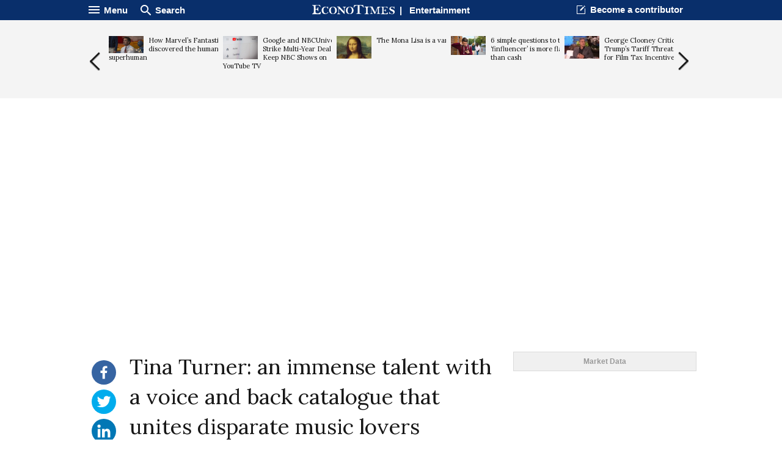

--- FILE ---
content_type: text/html; charset=utf-8
request_url: https://www.google.com/recaptcha/api2/aframe
body_size: 269
content:
<!DOCTYPE HTML><html><head><meta http-equiv="content-type" content="text/html; charset=UTF-8"></head><body><script nonce="mjjqx6UP5TFq8WbtKIZtTw">/** Anti-fraud and anti-abuse applications only. See google.com/recaptcha */ try{var clients={'sodar':'https://pagead2.googlesyndication.com/pagead/sodar?'};window.addEventListener("message",function(a){try{if(a.source===window.parent){var b=JSON.parse(a.data);var c=clients[b['id']];if(c){var d=document.createElement('img');d.src=c+b['params']+'&rc='+(localStorage.getItem("rc::a")?sessionStorage.getItem("rc::b"):"");window.document.body.appendChild(d);sessionStorage.setItem("rc::e",parseInt(sessionStorage.getItem("rc::e")||0)+1);localStorage.setItem("rc::h",'1768961569968');}}}catch(b){}});window.parent.postMessage("_grecaptcha_ready", "*");}catch(b){}</script></body></html>

--- FILE ---
content_type: image/svg+xml
request_url: https://s1.econotimes.com/assets/images/econotimes/main/icnContributor.svg
body_size: 89
content:
<?xml version="1.0" encoding="utf-8"?>
<!-- Generator: Adobe Illustrator 18.1.1, SVG Export Plug-In . SVG Version: 6.00 Build 0)  -->
<svg version="1.1" id="레이어_1" xmlns="http://www.w3.org/2000/svg" xmlns:xlink="http://www.w3.org/1999/xlink" x="0px"
	 y="0px" width="14px" height="14px" viewBox="0 0 14 14" enable-background="new 0 0 14 14" xml:space="preserve">
<path fill="#FFFFFF" d="M5.4,8.6V7l5.2-5.2l1.5,1.5L7,8.6H5.4z M11.4,1l0.8-0.7c0.1-0.1,0.1-0.1,0.2-0.1s0.1,0,0.2,0.1l1.1,1.1
	c0.1,0.1,0.1,0.3,0,0.4L13,2.6L11.4,1z"/>
<path fill="#FFFFFF" d="M0.5,14C0.2,14,0,13.8,0,13.5V0.5C0,0.2,0.2,0,0.5,0h9.2L8.7,1.1H1.1v11.8h11.8V5.3L14,4.3v9.2
	c0,0.3-0.2,0.5-0.5,0.5H0.5z"/>
</svg>


--- FILE ---
content_type: image/svg+xml
request_url: https://s1.econotimes.com/assets/images/econotimes/view/icnTextMinus.svg
body_size: 587
content:
<?xml version="1.0" encoding="utf-8"?>
<!-- Generator: Adobe Illustrator 18.1.1, SVG Export Plug-In . SVG Version: 6.00 Build 0)  -->
<svg version="1.1" xmlns="http://www.w3.org/2000/svg" xmlns:xlink="http://www.w3.org/1999/xlink" x="0px" y="0px" width="40px"
	 height="40px" viewBox="0 0 40 40" enable-background="new 0 0 40 40" xml:space="preserve">
<g id="plus">
	<g>
		<path fill="#FFFFFF" d="M20,39.5C9.2,39.5,0.5,30.8,0.5,20C0.5,9.2,9.2,0.5,20,0.5c10.8,0,19.5,8.7,19.5,19.5
			C39.5,30.8,30.8,39.5,20,39.5z"/>
		<path fill="#C6C6C6" d="M20,1c10.5,0,19,8.5,19,19s-8.5,19-19,19S1,30.5,1,20S9.5,1,20,1 M20,0C9,0,0,9,0,20s9,20,20,20
			s20-9,20-20S31,0,20,0L20,0z"/>
	</g>
	<g>
		<g>
			<path d="M28.6,29.3H21V29c0.7-0.1,1.2-0.2,1.4-0.4c0.5-0.3,0.7-0.8,0.7-1.4c0-0.3-0.1-0.8-0.3-1.4l-0.2-0.5l-1.1-3h-5.1l-0.6,1.8
				l-0.3,0.8c-0.3,0.9-0.5,1.7-0.5,2.2c0,0.3,0.1,0.6,0.2,0.9c0.1,0.3,0.3,0.5,0.5,0.7c0.3,0.2,0.7,0.4,1.2,0.4v0.3h-5.2V29
				c0.4,0,0.8-0.1,1.1-0.3c0.3-0.2,0.6-0.5,0.9-0.9c0.2-0.3,0.5-0.8,0.7-1.3c0.2-0.5,0.5-1.4,0.9-2.5l4.2-12h0.7l5,13.4
				c0.4,1,0.7,1.7,0.9,2.2s0.5,0.8,0.7,1c0.2,0.2,0.4,0.3,0.6,0.4c0.2,0.1,0.6,0.2,1.1,0.2V29.3z M21.3,21.8l-2.4-6.6l-2.3,6.6H21.3
				z"/>
		</g>
		<rect x="24.9" y="13.8" width="6.9" height="1.6"/>
	</g>
</g>
<g id="minus" display="none">
	<g display="inline">
		<path fill="#FFFFFF" d="M20,37c-9.4,0-17-7.6-17-17S10.6,3,20,3s17,7.6,17,17S29.4,37,20,37z"/>
		<path fill="#C6C6C6" d="M20,3.5c9.1,0,16.5,7.4,16.5,16.5S29.1,36.5,20,36.5S3.5,29.1,3.5,20S10.9,3.5,20,3.5 M20,2.5
			C10.3,2.5,2.5,10.3,2.5,20S10.3,37.5,20,37.5S37.5,29.7,37.5,20S29.7,2.5,20,2.5L20,2.5z"/>
	</g>
	<g display="inline">
		<path d="M28.2,28.9h-7.3v-0.3c0.7-0.1,1.1-0.2,1.4-0.4c0.5-0.3,0.7-0.8,0.7-1.3c0-0.3-0.1-0.8-0.3-1.4l-0.2-0.5l-1.1-2.9h-4.9
			l-0.6,1.7l-0.3,0.8c-0.3,0.9-0.5,1.6-0.5,2.1c0,0.3,0.1,0.6,0.2,0.9c0.1,0.3,0.3,0.5,0.5,0.6c0.3,0.2,0.7,0.4,1.1,0.4v0.3h-5v-0.3
			c0.4,0,0.7-0.1,1-0.3c0.3-0.2,0.6-0.5,0.9-0.9c0.2-0.3,0.5-0.8,0.7-1.3c0.2-0.5,0.5-1.3,0.9-2.4l4.1-11.6h0.6l4.9,13
			c0.4,1,0.7,1.7,0.9,2.1s0.5,0.7,0.7,1c0.2,0.1,0.4,0.3,0.6,0.3c0.2,0.1,0.6,0.1,1,0.2V28.9z M21.1,21.7l-2.3-6.4l-2.2,6.4H21.1z"
			/>
	</g>
	<rect x="24.5" y="14" display="inline" width="6.6" height="1.5"/>
	<rect x="27.1" y="11.5" display="inline" width="1.5" height="6.6"/>
</g>
</svg>
